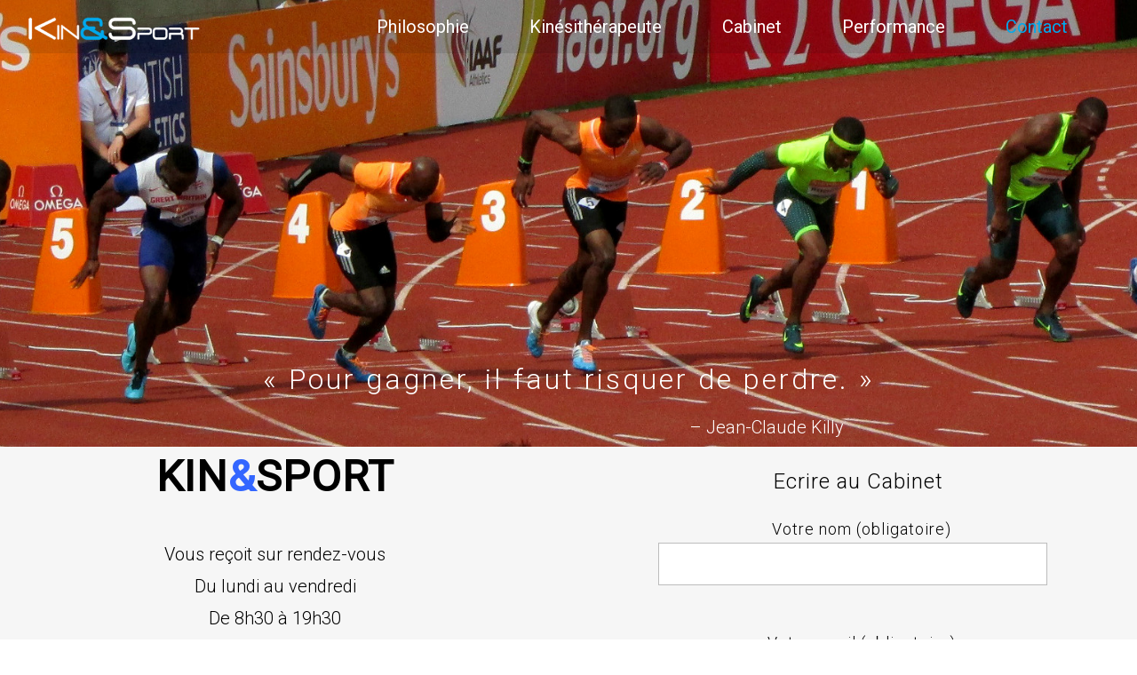

--- FILE ---
content_type: text/html; charset=UTF-8
request_url: http://www.kinesport-dijon.fr/contact/
body_size: 7626
content:

<!doctype html>
<html itemscope="itemscope" itemtype="http://schema.org/WebPage" lang="fr-FR">

<head>
		<meta charset="UTF-8">

	<title>  Contact</title>

	
	<!-- wp_head -->
	<script>(function(html){ html.className = html.className.replace(/\bno-js\b/,'js'); if (html.classList) { html.classList.add( 'js' ); } else { html.className += ' js'; } })(document.documentElement);</script><style type="text/css">.js.csstransitions .module.wow, .js.csstransitions .themify_builder_content .themify_builder_row, .js.csstransitions .module_row, .js.csstransitions .builder-posts-wrap > .post.wow, .js.csstransitions .fly-in > .post, .js.csstransitions .fly-in .row_inner > .tb-column, .js.csstransitions .fade-in > .post, .js.csstransitions .fade-in .row_inner > .tb-column, .js.csstransitions .slide-up > .post, .js.csstransitions .slide-up .row_inner > .tb-column { visibility:hidden; }</style><link rel='dns-prefetch' href='//fonts.googleapis.com' />
<link rel='dns-prefetch' href='//s.w.org' />
<link rel="alternate" type="application/rss+xml" title="Kin&amp;Sport &raquo; Flux" href="http://www.kinesport-dijon.fr/feed/" />
<link rel="alternate" type="application/rss+xml" title="Kin&amp;Sport &raquo; Flux des commentaires" href="http://www.kinesport-dijon.fr/comments/feed/" />
		<script type="text/javascript">
			window._wpemojiSettings = {"baseUrl":"https:\/\/s.w.org\/images\/core\/emoji\/12.0.0-1\/72x72\/","ext":".png","svgUrl":"https:\/\/s.w.org\/images\/core\/emoji\/12.0.0-1\/svg\/","svgExt":".svg","source":{"concatemoji":"http:\/\/www.kinesport-dijon.fr\/wp-includes\/js\/wp-emoji-release.min.js?ver=5.4.18"}};
			/*! This file is auto-generated */
			!function(e,a,t){var n,r,o,i=a.createElement("canvas"),p=i.getContext&&i.getContext("2d");function s(e,t){var a=String.fromCharCode;p.clearRect(0,0,i.width,i.height),p.fillText(a.apply(this,e),0,0);e=i.toDataURL();return p.clearRect(0,0,i.width,i.height),p.fillText(a.apply(this,t),0,0),e===i.toDataURL()}function c(e){var t=a.createElement("script");t.src=e,t.defer=t.type="text/javascript",a.getElementsByTagName("head")[0].appendChild(t)}for(o=Array("flag","emoji"),t.supports={everything:!0,everythingExceptFlag:!0},r=0;r<o.length;r++)t.supports[o[r]]=function(e){if(!p||!p.fillText)return!1;switch(p.textBaseline="top",p.font="600 32px Arial",e){case"flag":return s([127987,65039,8205,9895,65039],[127987,65039,8203,9895,65039])?!1:!s([55356,56826,55356,56819],[55356,56826,8203,55356,56819])&&!s([55356,57332,56128,56423,56128,56418,56128,56421,56128,56430,56128,56423,56128,56447],[55356,57332,8203,56128,56423,8203,56128,56418,8203,56128,56421,8203,56128,56430,8203,56128,56423,8203,56128,56447]);case"emoji":return!s([55357,56424,55356,57342,8205,55358,56605,8205,55357,56424,55356,57340],[55357,56424,55356,57342,8203,55358,56605,8203,55357,56424,55356,57340])}return!1}(o[r]),t.supports.everything=t.supports.everything&&t.supports[o[r]],"flag"!==o[r]&&(t.supports.everythingExceptFlag=t.supports.everythingExceptFlag&&t.supports[o[r]]);t.supports.everythingExceptFlag=t.supports.everythingExceptFlag&&!t.supports.flag,t.DOMReady=!1,t.readyCallback=function(){t.DOMReady=!0},t.supports.everything||(n=function(){t.readyCallback()},a.addEventListener?(a.addEventListener("DOMContentLoaded",n,!1),e.addEventListener("load",n,!1)):(e.attachEvent("onload",n),a.attachEvent("onreadystatechange",function(){"complete"===a.readyState&&t.readyCallback()})),(n=t.source||{}).concatemoji?c(n.concatemoji):n.wpemoji&&n.twemoji&&(c(n.twemoji),c(n.wpemoji)))}(window,document,window._wpemojiSettings);
		</script>
		<style type="text/css">
img.wp-smiley,
img.emoji {
	display: inline !important;
	border: none !important;
	box-shadow: none !important;
	height: 1em !important;
	width: 1em !important;
	margin: 0 .07em !important;
	vertical-align: -0.1em !important;
	background: none !important;
	padding: 0 !important;
}
</style>
	<link rel='stylesheet' id='themify-builder-style-css'  href='http://www.kinesport-dijon.fr/wp-content/themes/themify-ultra/themify/themify-builder/css/themify-builder-style.css?ver=2.3.9' type='text/css' media='all' />
<link rel='stylesheet' id='wp-block-library-css'  href='http://www.kinesport-dijon.fr/wp-includes/css/dist/block-library/style.min.css?ver=5.4.18' type='text/css' media='all' />
<link rel='stylesheet' id='contact-form-7-css'  href='http://www.kinesport-dijon.fr/wp-content/plugins/contact-form-7/includes/css/styles.css?ver=5.1.9' type='text/css' media='all' />
<link rel='stylesheet' id='tt-easy-google-fonts-css'  href='http://fonts.googleapis.com/css?family=Roboto%3A300%2C100&#038;subset=latin%2Call&#038;ver=5.4.18' type='text/css' media='all' />
<link rel='stylesheet' id='themify-framework-css'  href='http://www.kinesport-dijon.fr/wp-content/themes/themify-ultra/themify/css/themify.framework.css?ver=2.3.9' type='text/css' media='all' />
<link rel='stylesheet' id='themify-animate-css'  href='http://www.kinesport-dijon.fr/wp-content/themes/themify-ultra/themify/themify-builder/css/animate.min.css?ver=2.3.9' type='text/css' media='all' />
<link rel='stylesheet' id='google-fonts-css'  href='http://fonts.googleapis.com/css?family=Open+Sans%3A300italic%2C400italic%2C600italic%2C700italic%2C400%2C300%2C600%2C700%7CSorts+Mill+Goudy%3A400%2C400italic%7CRaleway%3A400%2C300%2C500%2C700&#038;ver=5.4.18' type='text/css' media='all' />
<link rel='stylesheet' id='theme-style-css'  href='http://www.kinesport-dijon.fr/wp-content/themes/themify-ultra/style.css?ver=1.1.4' type='text/css' media='all' />
<link rel='stylesheet' id='themify-media-queries-css'  href='http://www.kinesport-dijon.fr/wp-content/themes/themify-ultra/media-queries.css?ver=1.1.4' type='text/css' media='all' />
<link rel='stylesheet' id='magnific-css'  href='http://www.kinesport-dijon.fr/wp-content/themes/themify-ultra/themify/css/lightbox.css?ver=2.3.9' type='text/css' media='all' />
<link rel='stylesheet' id='themify-icon-font-css'  href='http://www.kinesport-dijon.fr/wp-content/themes/themify-ultra/themify/fontawesome/css/font-awesome.min.css?ver=2.3.9' type='text/css' media='all' />
<link rel='stylesheet' id='themify-customize-css'  href='http://www.kinesport-dijon.fr/wp-content/uploads/themify-customizer.css?ver=16.01.10.20.58.44' type='text/css' media='all' />
<link rel='stylesheet' id='customizer-google-fonts63a96c18f45fe2571c8458cc8c1cccf9-css'  href='http://fonts.googleapis.com/css?family=Roboto&#038;subset=latin&#038;ver=5.4.18' type='text/css' media='all' />
<link rel='stylesheet' id='customizer-google-fontsb01c01845b475323a5de645e2e2cc2ec-css'  href='http://fonts.googleapis.com/css?family=Roboto%7CRoboto&#038;subset=latin&#038;ver=5.4.18' type='text/css' media='all' />
<link rel='stylesheet' id='themify-builder-119-generated-css'  href='http://www.kinesport-dijon.fr/wp-content/uploads/themify-css/themify-builder-119-generated.css?ver=17.06.05.21.08.12' type='text/css' media='all' />
<link rel='stylesheet' id='builder-google-fonts-css'  href='http://fonts.googleapis.com/css?family=Roboto%7CRoboto%7CRoboto%7CRoboto&#038;ver=5.4.18' type='text/css' media='all' />
<script type='text/javascript' src='http://www.kinesport-dijon.fr/wp-includes/js/jquery/jquery.js?ver=1.12.4-wp'></script>
<script type='text/javascript' src='http://www.kinesport-dijon.fr/wp-includes/js/jquery/jquery-migrate.min.js?ver=1.4.1'></script>
<link rel='https://api.w.org/' href='http://www.kinesport-dijon.fr/wp-json/' />
<link rel="EditURI" type="application/rsd+xml" title="RSD" href="http://www.kinesport-dijon.fr/xmlrpc.php?rsd" />
<link rel="wlwmanifest" type="application/wlwmanifest+xml" href="http://www.kinesport-dijon.fr/wp-includes/wlwmanifest.xml" /> 
<meta name="generator" content="WordPress 5.4.18" />
<link rel="canonical" href="http://www.kinesport-dijon.fr/contact/" />
<link rel='shortlink' href='http://www.kinesport-dijon.fr/?p=119' />
<link rel="alternate" type="application/json+oembed" href="http://www.kinesport-dijon.fr/wp-json/oembed/1.0/embed?url=http%3A%2F%2Fwww.kinesport-dijon.fr%2Fcontact%2F" />
<link rel="alternate" type="text/xml+oembed" href="http://www.kinesport-dijon.fr/wp-json/oembed/1.0/embed?url=http%3A%2F%2Fwww.kinesport-dijon.fr%2Fcontact%2F&#038;format=xml" />




<link href="http://www.kinesport-dijon.fr/wp-content/uploads/2015/12/Favicon1.png" rel="shortcut icon" /> 



	<!-- media-queries.js -->
	<!--[if lt IE 9]>
		<script src="http://www.kinesport-dijon.fr/wp-content/themes/themify-ultra/js/respond.js"></script>
	<![endif]-->
	
	<!-- html5.js -->
	<!--[if lt IE 9]>
		<script src="http://html5shim.googlecode.com/svn/trunk/html5.js"></script>
	<![endif]-->
	

<meta name="viewport" content="width=device-width, initial-scale=1, maximum-scale=1, minimum-scale=1, user-scalable=no">


	<!--[if lt IE 9]>
	<script src="http://s3.amazonaws.com/nwapi/nwmatcher/nwmatcher-1.2.5-min.js"></script>
	<script type="text/javascript" src="http://cdnjs.cloudflare.com/ajax/libs/selectivizr/1.0.2/selectivizr-min.js"></script> 
	<![endif]-->
	
<script>			function isSupportTransition() {
				var b = document.body || document.documentElement,
					s = b.style,
					p = 'transition';

				if (typeof s[p] == 'string') { return true; }

				// Tests for vendor specific prop
				var v = ['Moz', 'webkit', 'Webkit', 'Khtml', 'O', 'ms'];
				p = p.charAt(0).toUpperCase() + p.substr(1);

				for (var i=0; i<v.length; i++) {
					if (typeof s[v[i] + p] == 'string') { return true; }
				}
				return false;
			}
			if ( isSupportTransition() ) {
				document.documentElement.className += " csstransitions";	
			}
			</script><style type="text/css">.recentcomments a{display:inline !important;padding:0 !important;margin:0 !important;}</style><style id="tt-easy-google-font-styles" type="text/css">p { font-family: 'Roboto'; font-size: 18px; font-style: normal; font-weight: 300; letter-spacing: 1px; }
h1 { font-family: 'Roboto'; font-size: 81px; font-style: normal; font-weight: 300; letter-spacing: 20px; }
h2 { font-family: 'Roboto'; font-style: normal; font-weight: 100; letter-spacing: 1px; text-decoration: none; }
h3 { font-family: 'Roboto'; font-size: 24px; font-style: normal; font-weight: 300; letter-spacing: 1px; }
h4 { }
h5 { color: #ffffff; font-family: 'Roboto'; font-size: 32px; font-style: normal; font-weight: 300; letter-spacing: 3px; }
h6 { font-family: 'Roboto'; font-size: 20px; font-style: normal; font-weight: 300; }
</style>
</head>

<body class="page-template-default page page-id-119 skin-default webkit not-ie full_width sidebar-none no-home no-touch transparent-header header-top-bar fixed-header default tagline-off social-widget-off rss-off search-off header-widgets-off  filter-hover-grayscale filter-all masonry-enabled skin-styles">


<div id="pagewrap" class="hfeed site">

			<div id="headerwrap"   >

			
			<a id="menu-icon" href="#mobile-menu"></a>

			<header id="header" class="pagewidth clearfix">

	            
	            <div class="header-bar">
		            						<div id="site-logo"><a href="http://www.kinesport-dijon.fr" title="Kin&amp;Sport"><img src="http://www.kinesport-dijon.fr/wp-content/uploads/2015/12/logo2.png" alt="Kin&amp;Sport" title="Kin&amp;Sport" /><span style="display: none;">Kin&amp;Sport</span></a></div>					
									</div>
				<!-- /.header-bar -->

									<div id="mobile-menu" class="sidemenu sidemenu-off">

											
						
													<nav id="main-nav-wrap">
								<ul id="main-nav" class="main-nav"><li id="menu-item-125" class="menu-item menu-item-type-post_type menu-item-object-page menu-item-125"><a href="http://www.kinesport-dijon.fr/philosophie/">Philosophie</a></li>
<li id="menu-item-124" class="menu-item menu-item-type-post_type menu-item-object-page menu-item-124"><a href="http://www.kinesport-dijon.fr/kinesitherapeute/">Kinésithérapeute</a></li>
<li id="menu-item-122" class="menu-item menu-item-type-post_type menu-item-object-page menu-item-122"><a href="http://www.kinesport-dijon.fr/cabinet/">Cabinet</a></li>
<li id="menu-item-123" class="menu-item menu-item-type-post_type menu-item-object-page menu-item-123"><a href="http://www.kinesport-dijon.fr/performance/">Performance</a></li>
<li id="menu-item-121" class="menu-item menu-item-type-post_type menu-item-object-page current-menu-item page_item page-item-119 current_page_item menu-item-121"><a href="http://www.kinesport-dijon.fr/contact/" aria-current="page">Contact</a></li>
</ul>								<!-- /#main-nav -->
							</nav>
							<!-- /#main-nav-wrap -->
						
						
						<a id="menu-icon-close" href="#"></a>
					</div>
					<!-- /#mobile-menu -->
				
				
				
			</header>
			<!-- /#header -->

	        
		</div>
		<!-- /#headerwrap -->
	
	<div id="body" class="clearfix">

		

<!-- layout-container -->
<div id="layout" class="pagewidth clearfix">	

		<!-- content -->
	<div id="content" class="clearfix">
    		
		
							<div id="page-119" class="type-page" itemscope itemtype="http://schema.org/Article">
						
			<!-- page-title -->
				
			<!-- /page-title -->

			<div class="page-content entry-content" itemprop="articleBody">
			
				
				<div id="themify_builder_content-119" data-postid="119" class="themify_builder_content themify_builder_content-119 themify_builder themify_builder_front">
	
			<!-- module_row -->
			<div data-gutter="gutter-default" class="themify_builder_row themify_builder_119_row module_row module_row_0 clearfix gutter-default fullcover fullwidth" 				data-equal-column-height="">

				
				
				<div class="row_inner_wrapper">
					<div class="row_inner">

						
						
						
									<div class="col-full first tb-column  tb_119_column module_column_0 module_column" >

									    
									    
									    <div class="tb-column-inner">

										
										
											
<!-- module text -->
<div id="text-119-0-0-1" class="module module-text text-119-0-0-1   ">
	
		
	<h5 id="sites-page-title-header" style="text-align: center;" align="left"><span id="sites-page-title" dir="ltr" tabindex="-1">« Pour gagner, il faut risquer de perdre. »</span></h5>
	</div>
<!-- /module text -->
<div class="themify_builder_sub_row
															clearfix gutter-default  sub_row_0-0-2" >
															
															<div class="col4-1 first sub_column sub_column_0-0-2-0 sub_column_post_119" >
																 
																
																																
																																</div><div class="col4-1 sub_column sub_column_0-0-2-1 sub_column_post_119" >
																 
																
																																
																																</div><div class="col4-1 sub_column sub_column_0-0-2-2 sub_column_post_119" >
																 
																
																																
<!-- module text -->
<div id="text-119-sub_row_0-0-2-2-0" class="module module-text text-119-sub_row_0-0-2-2-0   ">
	
		
	<h6 id="sites-page-title-header" style="text-align: right;" align="left"><span id="sites-page-title" dir="ltr" style="color: #ffffff;" tabindex="-1">&#8211; Jean-Claude Killy</span></h6>
	</div>
<!-- /module text -->

																																</div><div class="col4-1 last sub_column sub_column_0-0-2-3 sub_column_post_119" >
																 
																
																																
																																</div></div>
										</div>
										<!-- /.tb-column-inner -->
																			</div>
									<!-- /.tb-column -->
							
						
						
						
					</div>
					<!-- /row_inner -->
				</div>
			<!-- /row_inner_wrapper -->
			</div>
			<!-- /module_row -->
			

			<!-- module_row -->
			<div data-gutter="gutter-default" class="themify_builder_row themify_builder_119_row module_row module_row_1 clearfix gutter-default builder-parallax-scrolling fullwidth" 				data-equal-column-height="">

				
				
				<div class="row_inner_wrapper">
					<div class="row_inner">

						
						
						
									<div class="col4-2 first tb-column  tb_119_column module_column_0 module_column" >

									    
									    
									    <div class="tb-column-inner">

										
										
											
<!-- module text -->
<div id="text-119-1-0-1" class="module module-text text-119-1-0-1  fullcover ">
	
		
	<h2 style="text-align: center;"><strong>KIN<span style="color: #3366ff;">&amp;</span>SPORT</strong></h2><h6 style="text-align: center;">Vous reçoit sur rendez-vous</h6><h6 style="text-align: center;">Du lundi au vendredi</h6><h6 style="text-align: center;">De 8h30 à 19h30</h6>
	</div>
<!-- /module text -->

<!-- module feature -->
<div id="feature-119-1-0-2" class="module module-feature feature-119-1-0-2 with-chart layout-icon-top size-small  ">

	
	
	<figure class="module-feature-image">

		
		<div class="module-feature-chart" data-percent="100" data-color="rgba(10,10,10, 1)" data-trackcolor="rgba(0,0,0,.1)" data-linecap="butt" data-scalelength="0" data-rotate="0" data-size="100" data-linewidth="2" data-animate="2000">

							<div class="module-feature-background" style="background: rgba(10,10,10, 1)"></div>				<i class="module-feature-icon fa fa-home" style="color: rgba(255,255,255, 1)"></i>			
		</div><!-- .chart -->

		
	</figure>

	<div class="module-feature-content">
		
		<h6>2 rue du Dauphiné</h6><h6>21121 Fontaine lès Dijon</h6>	</div>

	</div>
<!-- /module feature -->

<!-- module feature -->
<div id="feature-119-1-0-3" class="module module-feature feature-119-1-0-3 with-chart layout-icon-top size-small  ">

	
	
	<figure class="module-feature-image">

		
		<div class="module-feature-chart" data-percent="100" data-color="rgba(10,10,10, 1)" data-trackcolor="rgba(0,0,0,.1)" data-linecap="butt" data-scalelength="0" data-rotate="0" data-size="100" data-linewidth="2" data-animate="2000">

							<div class="module-feature-background" style="background: rgba(10,10,10, 1)"></div>				<i class="module-feature-icon fa fa-phone" style="color: rgba(255,255,255, 1)"></i>			
		</div><!-- .chart -->

		
	</figure>

	<div class="module-feature-content">
		
		<h6><strong>03 80 55 34 67</strong></h6>	</div>

	</div>
<!-- /module feature -->

										</div>
										<!-- /.tb-column-inner -->
																			</div>
									<!-- /.tb-column -->
							
									<div class="col4-2 last tb-column  tb_119_column module_column_1 module_column" >

									    
									    
									    <div class="tb-column-inner">

										
										
											
<!-- module text -->
<div id="text-119-1-1-1" class="module module-text text-119-1-1-1   ">
	
		
	<h3 style="text-align: center;">Ecrire au Cabinet </h3><div role="form" class="wpcf7" id="wpcf7-f136-p119-o1" lang="fr-FR" dir="ltr">
<div class="screen-reader-response" aria-live="polite"></div>
<form action="/contact/#wpcf7-f136-p119-o1" method="post" class="wpcf7-form" novalidate="novalidate">
<div style="display: none;">
<input type="hidden" name="_wpcf7" value="136" />
<input type="hidden" name="_wpcf7_version" value="5.1.9" />
<input type="hidden" name="_wpcf7_locale" value="fr_FR" />
<input type="hidden" name="_wpcf7_unit_tag" value="wpcf7-f136-p119-o1" />
<input type="hidden" name="_wpcf7_container_post" value="119" />
</div>
<p>Votre nom (obligatoire)<br />
    <span class="wpcf7-form-control-wrap your-name"><input type="text" name="your-name" value="" size="40" class="wpcf7-form-control wpcf7-text wpcf7-validates-as-required" aria-required="true" aria-invalid="false" /></span> </p>
<p>Votre email (obligatoire)<br />
    <span class="wpcf7-form-control-wrap your-email"><input type="email" name="your-email" value="" size="40" class="wpcf7-form-control wpcf7-text wpcf7-email wpcf7-validates-as-required wpcf7-validates-as-email" aria-required="true" aria-invalid="false" /></span> </p>
<p>Sujet<br />
    <span class="wpcf7-form-control-wrap your-subject"><input type="text" name="your-subject" value="" size="40" class="wpcf7-form-control wpcf7-text" aria-invalid="false" /></span> </p>
<p>Votre message<br />
    <span class="wpcf7-form-control-wrap your-message"><textarea name="your-message" cols="40" rows="10" class="wpcf7-form-control wpcf7-textarea" aria-invalid="false"></textarea></span> </p>
<p><input type="submit" value="Envoyer" class="wpcf7-form-control wpcf7-submit" /></p>
<div class="wpcf7-response-output wpcf7-display-none" aria-hidden="true"></div></form></div>
	</div>
<!-- /module text -->

										</div>
										<!-- /.tb-column-inner -->
																			</div>
									<!-- /.tb-column -->
							
						
						
						
					</div>
					<!-- /row_inner -->
				</div>
			<!-- /row_inner_wrapper -->
			</div>
			<!-- /module_row -->
			

			<!-- module_row -->
			<div data-gutter="gutter-default" class="themify_builder_row themify_builder_119_row module_row module_row_2 clearfix gutter-default fullwidth" 				data-equal-column-height="">

				
				
				<div class="row_inner_wrapper">
					<div class="row_inner">

						
						
						
									<div class="col-full first tb-column  tb_119_column module_column_0 module_column" >

									    
									    
									    <div class="tb-column-inner">

										
										
											<div class="themify_builder_sub_row
															clearfix gutter-default  sub_row_2-0-1" >
															
															<div class="col4-2 first sub_column sub_column_2-0-1-0 sub_column_post_119" >
																 
																
																																
<!-- module text -->
<div id="text-119-sub_row_2-0-1-0-0" class="module module-text text-119-sub_row_2-0-1-0-0   ">
	
		
	<h4 style="text-align: center;">Venir en BUS</h4><p style="text-align: center;"><strong><span style="color: #0082ff;">COROL</span></strong> arrêt St Martin</p><p style="text-align: center;"><strong><span style="color: #0082ff;">L4</span></strong> arrêt Teraillon</p><p style="text-align: center;"><strong><span style="color: #0082ff;">B10</span></strong> arrêt Allobroges</p><h4 style="text-align: center;"> </h4>
	</div>
<!-- /module text -->

																																</div><div class="col4-2 last sub_column sub_column_2-0-1-1 sub_column_post_119" >
																 
																
																																
<!-- module text -->
<div id="text-119-sub_row_2-0-1-1-0" class="module module-text text-119-sub_row_2-0-1-1-0   ">
	
		
	<h4 style="text-align: center;">Venir en voiture</h4><p style="text-align: center;">Voir le plan ci-dessous. Un parking gratuit est à votre disposition derrière l&rsquo;immeuble.</p>
	</div>
<!-- /module text -->

																																</div></div>
<!-- module map -->
<div id="map-119-2-0-2" class="module module-map map-119-2-0-2  ">

	
								<script type="text/javascript"> 
				function themify_builder_create_map() {
					ThemifyBuilderModuleJs.initialize("Kin&amp;Sport - Pierre Montes - 2 rue du Dauphiné 21121 Fontaine les Dijon", 5253, 16, "ROADMAP", true, true);
				}
				jQuery(document).ready(function() {
					if( typeof google === 'undefined' ) {
						var script = document.createElement("script");
						script.type = "text/javascript";
						script.src = "http://maps.google.com/maps/api/js?sensor=false&callback=themify_builder_create_map";
						document.body.appendChild(script);
					} else {
						ThemifyBuilderModuleJs.initialize("Kin&amp;Sport - Pierre Montes - 2 rue du Dauphiné 21121 Fontaine les Dijon", 5253, 16, "ROADMAP", true, true);
					}
				});
			</script>
			<div id="themify_map_canvas_5253" style="width:2000px;height:300px;" class="map-container" data-info-window="&lt;b&gt;Address&lt;/b&gt;&lt;br/&gt;&lt;p&gt;Kin&amp;Sport - Pierre Montes - 2 rue du Dauphiné 21121 Fontaine les Dijon&lt;/p&gt;" data-reverse-geocoding="">&nbsp;</div>
		
	
</div>
<!-- /module map -->

										</div>
										<!-- /.tb-column-inner -->
																			</div>
									<!-- /.tb-column -->
							
						
						
						
					</div>
					<!-- /row_inner -->
				</div>
			<!-- /row_inner_wrapper -->
			</div>
			<!-- /module_row -->
			
</div>
<!-- /themify_builder_content -->			
								
								
				<!-- comments -->
								<!-- /comments -->
				
			</div>
			<!-- /.post-content -->
		
			</div><!-- /.type-page -->
				
				        
			</div>
	<!-- /content -->
    
	
</div>
<!-- /layout-container -->
	

							</div>
			<!-- /body -->

							<div id="footerwrap"   >

					
					<footer id="footer" class="pagewidth clearfix">

						
													<div class="back-top clearfix">
								<div class="arrow-up">
										<a href="#header"></a>
								</div>
							</div>
						
						<div class="main-col first clearfix">
							<div class="footer-left-col first">
															
																	<div class="social-widget">
										<div id="themify-social-links-3" class="widget themify-social-links"><ul class="social-links horizontal">
							<li class="social-link-item facebook font-icon icon-large">
								<a href="https://www.facebook.com/SportKine/" title="Facebook" ><i class="fa fa-facebook" style="color: #ffffff;background-color: #3b5998;"></i>  </a>
							</li>
							<!-- /themify-link-item --></ul></div>									</div>
									<!-- /.social-widget -->
															</div>
							
							<div class="footer-right-col">

																	<div class="footer-nav-wrap">
																			</div>
									<!-- /.footer-nav-wrap -->
								
								<div class="footer-text clearfix">
																			<div class="one">Copyright Kin&Sport 2016</div>										<div class="two"> </div>																	</div>
								<!-- /.footer-text -->
							</div>
						</div>

													<div class="section-col clearfix">
																<!-- /footer-widgets -->
							</div>
						
						
					</footer>
					<!-- /#footer -->

					
				</div>
				<!-- /#footerwrap -->
			
		</div>
		<!-- /#pagewrap -->

		
				<!-- wp_footer -->
		

<link rel='stylesheet' id='themify-font-icons-css-css'  href='http://www.kinesport-dijon.fr/wp-content/themes/themify-ultra/themify/fontawesome/css/font-awesome.min.css?ver=2.3.9' type='text/css' media='all' />
<script type='text/javascript'>
/* <![CDATA[ */
var wpcf7 = {"apiSettings":{"root":"http:\/\/www.kinesport-dijon.fr\/wp-json\/contact-form-7\/v1","namespace":"contact-form-7\/v1"}};
/* ]]> */
</script>
<script type='text/javascript' src='http://www.kinesport-dijon.fr/wp-content/plugins/contact-form-7/includes/js/scripts.js?ver=5.1.9'></script>
<script type='text/javascript' src='http://www.kinesport-dijon.fr/wp-content/themes/themify-ultra/themify/js/waypoints.min.js?ver=5.4.18'></script>
<script type='text/javascript' src='http://www.kinesport-dijon.fr/wp-content/themes/themify-ultra/themify/themify-builder/js/themify.builder.module.plugins.js?ver=2.3.9'></script>
<script type='text/javascript'>
/* <![CDATA[ */
var tbLocalScript = {"isTouch":"","isAnimationActive":"1","isParallaxActive":"1","animationInviewSelectors":[".module.wow",".themify_builder_content .themify_builder_row",".module_row",".builder-posts-wrap > .post.wow",".fly-in > .post",".fly-in .row_inner > .tb-column",".fade-in > .post",".fade-in .row_inner > .tb-column",".slide-up > .post",".slide-up .row_inner > .tb-column"],"createAnimationSelectors":[],"backgroundSlider":{"autoplay":5000,"speed":2000},"animationOffset":"100","videoPoster":"http:\/\/www.kinesport-dijon.fr\/wp-content\/themes\/themify-ultra\/themify\/themify-builder\/img\/blank.png","backgroundVideoLoop":"yes"};
/* ]]> */
</script>
<script type='text/javascript' src='http://www.kinesport-dijon.fr/wp-content/themes/themify-ultra/themify/themify-builder/js/themify.builder.script.js?ver=2.3.9'></script>
<script type='text/javascript' src='http://www.kinesport-dijon.fr/wp-content/themes/themify-ultra/js/jquery.nicescroll.js?ver=1.1.4'></script>
<script type='text/javascript' src='http://www.kinesport-dijon.fr/wp-content/themes/themify-ultra/themify/js/themify.sidemenu.min.js?ver=1.1.4'></script>
<script type='text/javascript' src='http://www.kinesport-dijon.fr/wp-content/themes/themify-ultra/js/jquery.isotope.min.js?ver=1.1.4'></script>
<script type='text/javascript'>
/* <![CDATA[ */
var themifyScript = {"lightbox":{"lightboxSelector":".lightbox","lightboxOn":true,"lightboxContentImages":false,"lightboxContentImagesSelector":".post-content a[href$=jpg],.page-content a[href$=jpg],.post-content a[href$=gif],.page-content a[href$=gif],.post-content a[href$=png],.page-content a[href$=png],.post-content a[href$=JPG],.page-content a[href$=JPG],.post-content a[href$=GIF],.page-content a[href$=GIF],.post-content a[href$=PNG],.page-content a[href$=PNG],.post-content a[href$=jpeg],.page-content a[href$=jpeg],.post-content a[href$=JPEG],.page-content a[href$=JPEG]","theme":"pp_default","social_tools":false,"allow_resize":true,"show_title":false,"overlay_gallery":false,"screenWidthNoLightbox":600,"deeplinking":false,"contentImagesAreas":".post, .type-page, .type-highlight, .type-slider","gallerySelector":".gallery-icon > a[href$=jpg],.gallery-icon > a[href$=gif],.gallery-icon > a[href$=png],.gallery-icon > a[href$=JPG],.gallery-icon > a[href$=GIF],.gallery-icon > a[href$=PNG],.gallery-icon > a[href$=jpeg],.gallery-icon > a[href$=JPEG]","lightboxGalleryOn":true},"lightboxContext":"#pagewrap","isTouch":"false","fixedHeader":"fixed-header","ajax_nonce":"eee85e2e5b","ajax_url":"http:\/\/www.kinesport-dijon.fr\/wp-admin\/admin-ajax.php","smallScreen":"760","resizeRefresh":"250","parallaxHeader":"1","colorAnimation":"","colorAnimationSpeed":"8000","loadingImg":"http:\/\/www.kinesport-dijon.fr\/wp-content\/themes\/themify-ultra\/images\/loading.gif","maxPages":"0","autoInfinite":"auto","scrollToNewOnLoad":"scroll","resetFilterOnLoad":"reset","colorAnimationSet":"#c4acc3,#f09e9e,#d7a8f7,#86d4e0,#7df0c2,#c2eb84,#f7bd66"};
/* ]]> */
</script>
<script type='text/javascript' src='http://www.kinesport-dijon.fr/wp-content/themes/themify-ultra/js/themify.script.min.js?ver=1.1.4'></script>
<script type='text/javascript' src='http://www.kinesport-dijon.fr/wp-content/themes/themify-ultra/themify/js/themify.gallery.js?ver=5.4.18'></script>
<script type='text/javascript' src='http://www.kinesport-dijon.fr/wp-content/themes/themify-ultra/themify/js/lightbox.js?ver=2.3.9'></script>
<script type='text/javascript' src='http://www.kinesport-dijon.fr/wp-includes/js/jquery/ui/core.min.js?ver=1.11.4'></script>
<script type='text/javascript' src='http://www.kinesport-dijon.fr/wp-includes/js/jquery/ui/effect.min.js?ver=1.11.4'></script>
<script type='text/javascript' src='http://www.kinesport-dijon.fr/wp-content/themes/themify-ultra/themify/js/animated-bg.js?ver=2.3.9'></script>
<script type='text/javascript' src='http://www.kinesport-dijon.fr/wp-includes/js/comment-reply.min.js?ver=5.4.18'></script>
<script type='text/javascript' src='http://www.kinesport-dijon.fr/wp-includes/js/wp-embed.min.js?ver=5.4.18'></script>
<script type='text/javascript' src='http://www.kinesport-dijon.fr/wp-content/themes/themify-ultra/themify/themify-builder/js/jquery.easy-pie-chart.js?ver=2.3.9'></script>
<script type='text/javascript' src='http://maps.google.com/maps/api/js?sensor=false&#038;ver=5.4.18'></script>
			<script type="text/javascript">
				if ( 'object' === typeof tbLocalScript ) {
					tbLocalScript.transitionSelectors = ".js.csstransitions .module.wow, .js.csstransitions .themify_builder_content .themify_builder_row, .js.csstransitions .module_row, .js.csstransitions .builder-posts-wrap > .post.wow, .js.csstransitions .fly-in > .post, .js.csstransitions .fly-in .row_inner > .tb-column, .js.csstransitions .fade-in > .post, .js.csstransitions .fade-in .row_inner > .tb-column, .js.csstransitions .slide-up > .post, .js.csstransitions .slide-up .row_inner > .tb-column";
				}
			</script>
			
<script>
	jQuery(window).load(function(){ jQuery(window).resize(); jQuery( 'body' ).addClass( 'page-loaded' ); });
</script>
	</body>
</html>

--- FILE ---
content_type: text/css
request_url: http://www.kinesport-dijon.fr/wp-content/themes/themify-ultra/media-queries.css?ver=1.1.4
body_size: 4841
content:
@media screen and (max-width: 1200px) {

	body {
		font-size: 1em;
	}

	/************************************************************************************
	STRUCTURE
	*************************************************************************************/
	#pagewrap {
		max-width: 100%;
	}

	.pagewidth,
	.full_width .themify_builder_row .row_inner {
		max-width: 96%;
	}

	body {
		font-size: 1em;
	}

}

/************************************************************************************
MOBILE NAVIGATION
*************************************************************************************/
/* change max-width to trigger mobile menu (#headerwrap added to override Themify Customize output css) */
@media screen and (max-width: 1000px) {

	/************************************************************************************
	HEADER
	*************************************************************************************/
	#headerwrap #header {
		height: auto;
		padding: 10px 0 5px;
		text-align: inherit;
	}

	/* reset absolute elements to static */
	#headerwrap #site-logo,
	#headerwrap #site-description {
		position: static;
		float: none;
		clear: both;
		margin: 0;
		padding: 0;
	}

	/* site logo */
	#headerwrap #site-logo {
		font-size: 30px;
		margin: 5px 0 5px;
		padding: 0;
	}

	/* site description */
	#headerwrap #site-description {
		margin: 0 0 .5em;
	}

	/* header widget */
	#headerwrap .header-widget {
		position: static;
		float: none;
		clear: both;
		margin: 0;
		text-align: inherit;
	}
	#headerwrap .header-widget .widget {
		margin: 0 0 10px;
		padding-top: 1.1em;
	}

	/* menu icon */
	#headerwrap #menu-icon {
		position: absolute;
		display: block;
		top: 15px;
		right: 15px;
		text-decoration: none;
		color: inherit;
		font-size: 1.2em;
		z-index: 1999;
	}
	#headerwrap.fixed-header #menu-icon {
		top: 10px;
	}

	/************************************************************************************
	MENU PANEL
	*************************************************************************************/
	/* Mobile Menu Styles */
	.sidemenu {
		transition: all .2s ease-in-out;
		height: 100%;
		width: 300px;
		padding: 50px 25px 20px;
		background-color: #f4f4f4;
		color: #000;
		display: block;
		overflow-y: scroll;
		-webkit-overflow-scrolling: touch;
		position: fixed;
		top: 0;
		z-index: 11111;
	}
	.admin-bar .sidemenu {
		top: 32px;
	}
	#mobile-menu {
		right: -300px;
	}
	#mobile-menu.sidemenu-on {
		right: 0;
	}
	.sidemenu-active {
		position: relative;
	}
	.sidemenu-active, .sidemenu-active #headerwrap {
		left: 0;
		transition: left .2s ease-in-out;
	}
	.sidemenu-right, .sidemenu-right #headerwrap.fixed-header {
		left: -300px;
	}
	.sidemenu-left, .sidemenu-left #headerwrap.fixed-header {
		left: 300px;
	}
	.sidemenu-left #mobile-menu.sidemenu-on {
		left: 0;
	}

	/* mobile menu panel link */
	#headerwrap #mobile-menu-panel a {
		color: #fff;
		text-decoration: none;
	}

	/* slide menu close */
	#headerwrap #menu-icon-close {
		position: absolute;
		display: block;
		text-decoration: none;
		top: 10px;
		right: 10px;
		font-size: 20px;
		color: inherit;
	}
	#headerwrap #menu-icon-close:after {
		content: "\f00d";
		font-family: 'FontAwesome';
	}

	/* main nav */
	#headerwrap #main-nav {
		position: static;
		width: auto;
		height: auto;
		padding: 0;
		margin: 15px 0;
		background: none;
		border: none;
		text-align: left;
		float: none;
		clear: both;
	}
	#headerwrap #main-nav li {
		float: none;
		display: block;
		border: none;
		background: none;
		padding: 0;
		margin: 0;
		clear: both;
	}

	/* sub level */
	#headerwrap #main-nav ul {
		position: static;
		width: auto;
		height: auto;
		display: block;
		border: none;
		margin: 0;
		padding: 0 0 0 1em;
		background: none;
		clear: both;
	}
	#headerwrap #main-nav ul li {
		border: none;
		background: none;
		padding: 0;
		margin: 0;
	}

	/* menu link */
	#headerwrap #main-nav a,
	#headerwrap #main-nav ul a {
		width: auto;
		display: block;
		border: none;
		padding: .6em 0;
		margin: 0;
		color: inherit;
		font-size: 100%;
		line-height: 1.5em;
		background: none;
		text-decoration: none;
	}
	#headerwrap #main-nav > li:last-child a {
		border: none;
	}

	/* sub level menu link */
	#headerwrap #main-nav ul a {
		font-weight: normal;
		font-size: .95em;
	}

	/* menu hover */
	#headerwrap #main-nav a:hover,
	#headerwrap #main-nav ul a:hover {
		color: #ed1e24;
	}

	/* sub-menu icon */
	#headerwrap #main-nav .menu-item-has-children > a:after,
	#headerwrap #main-nav ul .menu-item-has-children > a:after {
		display: none;
	}

	/* current link */
	#headerwrap #main-nav .current_page_item > a,
	#headerwrap #main-nav .current-menu-item > a {
		color: #ed1e24;
	}

	/* SEARCH FORM */
	#headerwrap #searchform-wrap {
		display: block;
	}
	.header-horizontal #headerwrap #searchform,
	.header-top-bar #headerwrap #searchform,
	.boxed-compact #headerwrap #searchform,
	#headerwrap #searchform {
		position: relative;
		left: auto;
		right: auto;
		top: auto;
		bottom: auto;
		float: none;
		clear: both;
		margin: 0 0 1em;
		padding: 0;
		width: auto;
	}
	.header-horizontal #headerwrap #searchform #s,
	.header-top-bar #headerwrap #searchform #s,
	.boxed-compact #headerwrap #searchform #s,
	#headerwrap #searchform #s {
		width: 100%;
		float: none;
		-webkit-transition: none;
		-moz-transition: none;
		transition: none;
		margin: auto;
		color: inherit;
		padding: 5px 15px 5px 35px;
		background-color: #fff;

		position: static;
		height: auto;
	}
	#headerwrap #searchform #s:focus,
	#headerwrap #searchform #s:hover,
	#headerwrap #searchform .icon-search:hover + #s {
		width: 100%;
		background-color: #fff;
	}

	.header-horizontal #headerwrap #searchform .icon-search:before,
	.header-top-bar #headerwrap #searchform .icon-search:before,
	.boxed-compact #headerwrap #searchform .icon-search:before,
	#headerwrap #searchform .icon-search:before {
		left: 7px;
		top: 3px;
		position: absolute;
		background: transparent;
		color: #000;

		width: 16px;
		height: 16px;
		font-size: 18px;
		padding: 3px;
		margin: 0;
	}

	/* SOCIAL LINKS */
	#headerwrap .social-widget {
		margin: 0 0 2em;
		position: static;
		float: none;
	}

	/* widget twitter */
	.widget .twitter-list .twitter-timestamp {
		opacity: 1;
	}

	#headerwrap .header-widget .col3-1 {
		margin-left: 0;
		width: 100%;
		max-width: 100%;
	}

	#headerwrap .sidemenu .header-widget {
		height: auto;
		margin-bottom: 1em;
	}

	/* fixed header */
	#headerwrap.fixed-header .header-bar,
	#headerwrap.fixed-header .social-widget,
	#headerwrap.fixed-header #searchform-wrap,
	#headerwrap.fixed-header .header-widget {
		display: block;
	}
	.transparent-header #headerwrap #searchform .icon-search::before {
		color: #000;
	}

	/*
	HEADER LEFTPANE
	================================================ */

	.header-leftpane.mobile-menu-visible,
	.header-minbar.mobile-menu-visible {
		overflow-x: hidden;
	}

	/* header leftpane #body */
	.header-leftpane #footerwrap,
	.header-leftpane.full_width #footerwrap,
	.header-leftpane #body,
	.header-leftpane.full_width #body {
		padding-left: 0;
		padding-right: 0;
	}
	.header-leftpane.full_width.mobile-menu-visible {
		left: 280px;
	}
	.header-leftpane #sidebar {
		margin: auto;
	}

	/* header leftpane sidemenu */
	.header-leftpane #mobile-menu.sidemenu {
		position: static;
		width: auto;
		background: none;
		height: auto;
		overflow: inherit;
		padding: 0;
	}

	/* header leftpane headerwrap */
	.header-leftpane.sidemenu-left #headerwrap {
		left: 0;
	}
	.header-leftpane #headerwrap {
		overflow: inherit;
		left: -280px;
	}

	/* header leftpane header */
	.header-leftpane #headerwrap #header {
		width: auto;
		height: 100%;
		padding: 35px 25px 50px;
	}

	/* header leftpane menu icon */
	.header-leftpane #headerwrap #menu-icon {
		position: fixed;
		left: 0;
		background-color: #EC1E24;
		color: #fff;
		font-size: 1.2em;
		width: 32px;
		height: 45px;
		line-height: 45px;
		text-align: center;
		z-index: 10000;
		-webkit-transition: left .2s ease-in-out;
		-moz-transition: left .2s ease-in-out;
		transition: left .2s ease-in-out;
	}
	.header-leftpane.mobile-menu-visible #headerwrap #menu-icon {
		left: 280px;
	}
	.header-leftpane #headerwrap #menu-icon-close {
		display: none;
	}
	.header-leftpane #headerwrap #menu-icon:before {
		content: "\f101";
		font-family: FontAwesome;
		font-size: 100%;
	}
	.header-leftpane.mobile-menu-visible #headerwrap #menu-icon:before {
		content: "\f100";
	}

	/* header leftpane site logo */
	.header-leftpane #headerwrap #site-logo {
		font-size: 2.2em;
		padding-top: 0;
		letter-spacing: .03em;
		margin: 0 0 .5em;
	}
	.header-leftpane #headerwrap .social-widget {
		margin: 1em 0 2em;
	}

	/*
	HEADER MINBAR
	================================================ */
	/* header minbar mobile menu */
	.header-minbar #mobile-menu {
		left: -300px;
	}

	/* header minbar pagewrap */
	.header-minbar.minbar-open #body,
	.header-minbar.minbar-open #footerwrap {
		padding-left: 38px;
	}

	/* header minbar headerwrap */
	.header-minbar #headerwrap {
		z-index: 4;
		left: -249px;
	}
	.header-minbar.minbar-open #headerwrap {
		left: 0;
		padding: 0 4em 1.7em 1.3em;
	}
	.header-minbar #headerwrap #header {
		height: 100%;
		padding: 0;
		width: 228px;
	}

	/* header minbar headerwrap */
	.header-minbar #headerwrap #site-logo {
		margin: 0;
	}

	/* header minbar searchform */
	.header-minbar #searchform-wrap {
		margin: 1.6em 0;
	}

	/* header minbar social widget */
	.header-minbar #headerwrap .social-widget {
		margin: 1.7em 0 1em;
	}

	/* header minbar main nav */
	.header-minbar #headerwrap #main-nav a {
		padding: .4em 0;
	}
	.header-minbar #headerwrap #menu-icon-close {
		display: none;
	}

	/*
	HEADER HORIZONTAL
	================================================ */
	/* pull down */
	.pull-down {
		display: none;
	}

	/* header horizontal social widget */
	.header-horizontal #header .social-widget {
		margin: 0 0 1em;
	}
	.header-horizontal .social-links .icon-medium i {
		margin: auto;
	}

	/* header horizontal header widget */
	.header-horizontal #headerwrap .header-widget {
		display: block;
		text-align: inherit;
		max-height: none !important;
	}

	/*
	HEADER FULL HEIGHT
	================================================ */
	.header-full-height #headerwrap {
		height: auto;
		display: block;
	}
	.header-full-height #header {
		vertical-align: middle;
		display: block;
	}

	/*
	BOXED LAYOUT
	================================================ */
	.boxed-layout #pagewrap {
		max-width: 95%;
	}

	/*
	BOXED CONTENT
	================================================ */
	.boxed-content #pagewrap {
		max-width: 95%;
	}
	.boxed-content #headerwrap #header {
		padding: 0 10px 20px;
		max-width: 100%;
	}

	/*
	HEADER TOPBAR
	================================================ */
	/* header topbar site description */
	.header-top-bar #headerwrap #site-description {
		margin: 2px 0 0;
	}
	/* header topbar social widget */
	.header-top-bar #header .social-widget {
		margin: 0 0 1em;
	}
	.header-top-bar .social-links .icon-medium i {
		margin: auto;
	}

	/* header topbar header widget */
	.header-top-bar #headerwrap .header-widget {
		display: block;
		text-align: inherit;
		max-height: none !important;
	}

	/*
	BOXED COMPACT
	================================================ */
	/* boxed compact site description */
	.boxed-compact #headerwrap #site-description {
		margin: 2px 0 0;
	}
	/* boxed compact social widget */
	.boxed-compact #header .social-widget {
		margin: 0 0 1em;
	}
	.boxed-compact .social-links .icon-medium i {
		margin: auto;
	}

	/* boxed compact header widget */
	.boxed-compact #headerwrap .header-widget {
		display: block;
		text-align: inherit;
		max-height: none !important;
	}

	/* THEME COLOR RED
	================================================ */
	.theme-color-red .sidemenu {
		background-color: #ed1e24;
		color: #fff;
	}
	.theme-color-red #headerwrap #main-nav a {
		color: #ffc4c6;
	}
	.theme-color-red #headerwrap #main-nav .current_page_item > a,
	.theme-color-red #headerwrap #main-nav .current-menu-item > a,
	.theme-color-red #headerwrap #main-nav a:hover,
	.theme-color-red #headerwrap #main-nav ul a:hover {
		color: #fff;
	}

	/* THEME COLOR YELLOW
	================================================ */
	.theme-color-yellow .sidemenu {
		background-color: #ffea00;
	}
	.theme-color-yellow #headerwrap #main-nav a {
		color: #7f6600;
	}
	.theme-color-yellow #headerwrap #main-nav .current_page_item > a,
	.theme-color-yellow #headerwrap #main-nav .current-menu-item > a,
	.theme-color-yellow #headerwrap #main-nav a:hover,
	.theme-color-yellow #headerwrap #main-nav ul a:hover {
		color: #000;
	}

	/* THEME COLOR MAGENTA
	================================================ */
	.theme-color-magenta .sidemenu {
		background-color: #ff0074;
		color: #fff;
	}
	.theme-color-magenta #headerwrap #main-nav a {
		color: #ffc4c6;
	}
	.theme-color-magenta #headerwrap #main-nav .current_page_item > a,
	.theme-color-magenta #headerwrap #main-nav .current-menu-item > a,
	.theme-color-magenta #headerwrap #main-nav a:hover,
	.theme-color-magenta #headerwrap #main-nav ul a:hover {
		color: #fff;
	}

	/* THEME COLOR LIME
	================================================ */
	.theme-color-lime .sidemenu {
		background-color: #8fca3f;
	}
	.theme-color-lime #headerwrap #main-nav a {
		color: #7f6600;
	}
	.theme-color-lime #headerwrap #main-nav .current_page_item > a,
	.theme-color-lime #headerwrap #main-nav .current-menu-item > a,
	.theme-color-lime #headerwrap #main-nav a:hover,
	.theme-color-lime #headerwrap #main-nav ul a:hover {
		color: #000;
	}

	/* THEME COLOR BLUE
	================================================ */
	.theme-color-blue .sidemenu {
		background-color: #3dc7fe;
	}
	.theme-color-blue #headerwrap #main-nav a {
		color: #104e66;
	}
	.theme-color-blue #headerwrap #main-nav .current_page_item > a,
	.theme-color-blue #headerwrap #main-nav .current-menu-item > a,
	.theme-color-blue #headerwrap #main-nav a:hover,
	.theme-color-blue #headerwrap #main-nav ul a:hover {
		color: #124e66;
	}

	/* THEME COLOR VIOLET
	================================================ */
	.theme-color-violet .sidemenu {
		background-color: #991896;
		color: #fff;
	}
	.theme-color-violet #headerwrap #main-nav a {
		color: #d6a3d5;
	}
	.theme-color-violet #headerwrap #main-nav .current_page_item > a,
	.theme-color-violet #headerwrap #main-nav .current-menu-item > a,
	.theme-color-violet #headerwrap #main-nav a:hover,
	.theme-color-violet #headerwrap #main-nav ul a:hover {
		color: #fff;
	}

	/* THEME COLOR PURPLE
	================================================ */
	.theme-color-purple .sidemenu {
		background-color: #662d91;
		color: #fff;
	}
	.theme-color-purple #headerwrap #main-nav a {
		color: #c2abd3;
	}
	.theme-color-purple #headerwrap #main-nav .current_page_item > a,
	.theme-color-purple #headerwrap #main-nav .current-menu-item > a,
	.theme-color-purple #headerwrap #main-nav a:hover,
	.theme-color-purple #headerwrap #main-nav ul a:hover {
		color: #fff;
	}

	/* THEME COLOR BROWN
	================================================ */
	.theme-color-brown .sidemenu {
		background-color: #703f30;
		color: #fff;
	}
	.theme-color-brown #headerwrap #main-nav a {
		color: #c6b2ac;
	}
	.theme-color-brown #headerwrap #main-nav .current_page_item > a,
	.theme-color-brown #headerwrap #main-nav .current-menu-item > a,
	.theme-color-brown #headerwrap #main-nav a:hover,
	.theme-color-brown #headerwrap #main-nav ul a:hover {
		color: #fff;
	}

	/* THEME COLOR PINK
	================================================ */
	.theme-color-pink .sidemenu {
		background-color: #ff9bc7;
	}
	.theme-color-pink #headerwrap #main-nav a {
		color: #663e50;
	}
	.theme-color-pink #headerwrap #main-nav .current_page_item > a,
	.theme-color-pink #headerwrap #main-nav .current-menu-item > a,
	.theme-color-pink #headerwrap #main-nav a:hover,
	.theme-color-pink #headerwrap #main-nav ul a:hover {
		color: #000;
	}

	/* THEME COLOR GREY
	================================================ */
	.theme-color-grey .sidemenu {
		background-color: #bbbbbb;
		color: #fff;
	}
	.theme-color-grey #headerwrap #main-nav a {
		color: #e6e6e6;
	}
	.theme-color-grey #headerwrap #main-nav .current_page_item > a,
	.theme-color-grey #headerwrap #main-nav .current-menu-item > a,
	.theme-color-grey #headerwrap #main-nav a:hover,
	.theme-color-grey #headerwrap #main-nav ul a:hover {
		color: #fff;
	}

	/* THEME COLOR BLACK
	================================================ */
	.theme-color-black .sidemenu {
		background-color: #000;
		color: #fff;
	}
	.theme-color-black #headerwrap #main-nav a {
		color: #808080;
	}
	.theme-color-black #headerwrap #main-nav .current_page_item > a,
	.theme-color-black #headerwrap #main-nav .current-menu-item > a,
	.theme-color-black #headerwrap #main-nav a:hover,
	.theme-color-black#headerwrap #main-nav ul a:hover {
		color: #fff;
	}

	/* THEME COLOR ORANGE
	================================================ */
	.theme-color-orange .sidemenu {
		background-color: #ff8400;
		color: #000;
	}
	.theme-color-orange #headerwrap #main-nav a {
		color: #663000;
	}
	.theme-color-orange #headerwrap #main-nav .current_page_item > a,
	.theme-color-orange #headerwrap #main-nav .current-menu-item > a,
	.theme-color-orange #headerwrap #main-nav a:hover,
	.theme-color-orange #headerwrap #main-nav ul a:hover {
		color: #000;
	}

	/* THEME COLOR TURQUOISE
	================================================ */
	.theme-color-turquoise .sidemenu {
		background-color: #3cccc5;
	}
	.theme-color-turquoise #headerwrap #main-nav a {
		color: #18524f;
	}
	.theme-color-turquoise #headerwrap #main-nav .current_page_item > a,
	.theme-color-turquoise #headerwrap #main-nav .current-menu-item > a,
	.theme-color-turquoise #headerwrap #main-nav a:hover,
	.theme-color-turquoise #headerwrap #main-nav ul a:hover {
		color: #124e66;
	}

	/* THEME COLOR GREEN
	================================================ */
	.theme-color-green .sidemenu {
		background-color: #00a817;
		color: #fff;
	}
	.theme-color-green #headerwrap #main-nav a {
		color: #a5e6ae;
	}
	.theme-color-green #headerwrap #main-nav .current_page_item > a,
	.theme-color-green #headerwrap #main-nav .current-menu-item > a,
	.theme-color-green #headerwrap #main-nav a:hover,
	.theme-color-green #headerwrap #main-nav ul a:hover {
		color: #fff;
	}

	/* THEME COLOR BURGUNDY
	================================================ */
	.theme-color-burgundy .sidemenu {
		background-color: #b91852;
		color: #fff;
	}
	.theme-color-burgundy #headerwrap #main-nav a {
		color: #ff0074;
	}
	.theme-color-burgundy #headerwrap #main-nav .current_page_item > a,
	.theme-color-burgundy #headerwrap #main-nav .current-menu-item > a,
	.theme-color-burgundy #headerwrap #main-nav a:hover,
	.theme-color-burgundy #headerwrap #main-nav ul a:hover {
		color: #fff;
	}


	/************************************************************************************
	ANNOUNCEMENT BAR PLUGIN
	*************************************************************************************/
	.announcement-bar-showing.announcement-top.admin-bar #headerwrap {
		top: 0 !important;
	}
	.announcement-bar-showing.admin-bar .themify_announcement.top {
		top: 0; /* @todo */
	}
}

@media screen and (max-width: 800px) {

	/************************************************************************************
	POST LAYOUTS
	*************************************************************************************/
	.loops-wrapper.grid4 .post {
		width: 48.4%; /* change grid4 to 2 columns */
	}
	.loops-wrapper.grid4 .post:nth-of-type(2n+1) {
		margin-left: 0;
		clear: left;
	}

}

@media screen and (max-width: 760px) {

	/************************************************************************************
	GENERAL
	*************************************************************************************/
	body {
		font-size: .95em;
	}

	/* heading */
	.page-title,
	h1 {
		font-size: 1.95em;
	}
	h2 {
		font-size: 1.75em;
	}
	h3 {
		font-size: 1.3em;
	}
	h4 {
		font-size: 1.25em;
	}

	/************************************************************************************
	STRUCTURE
	*************************************************************************************/
	body .pagewidth,
	body.full_width .themify_builder_row .row_inner {
		max-width: 90%;
	}
	body #content {
		width: 100%;
		max-width: 100%;
		float: none;
		clear: both;
		padding-top: 10%;
	}

	/* sidebar */
	body #sidebar {
		width: 100%;
		max-width: 100%;
		float: none;
		clear: both;
		padding-top: 10%;
	}

	/************************************************************************************
	 WOOCOMMERCE
	*************************************************************************************/
	.woocommerce .col2-set .col-1,
	.woocommerce .col2-set .col-2,
	.woocommerce-page .col2-set .col-1,
	.woocommerce-page .col2-set .col-2 {
		float:none;
		width:100%;
	}
	.woocommerce .cart-collaterals .cart_totals,
	.woocommerce .cart-collaterals .cross-sells,
	.woocommerce .cart-collaterals .shipping_calculator,
	.woocommerce-page .cart-collaterals .cart_totals,
	.woocommerce-page .cart-collaterals .cross-sells,
	.woocommerce-page .cart-collaterals .shipping_calculator {
		width:100%;
		float:none;
		text-align: left;
	}
	.woocommerce ul.products {
		width: 108%;
		margin-left: -8%;
	}
	.woocommerce ul.products li.product,
	.woocommerce-page ul.products li.product {
		width: 42%;
		margin: 0 0 2.992em 8%;
		float: left;
		clear: both;
	}
	.woocommerce ul.products li.product:nth-child(2n),
	.woocommerce-page ul.products li.product:nth-child(2n) {
		float: right;
		clear: none!important;
	}
	/* Fix Cart Responsive */
	.woocommerce table.shop_table {
		border-collapse: inherit;
	}
	
}

@media screen and (max-width: 600px) {

	/************************************************************************************
	GRID
	*************************************************************************************/
	.col4-1,
	.col4-2, .col2-1,
	.col4-3,
	.col3-1,
	.col3-2	 {
		margin-left: 0;
		width: 100%;
		max-width: 100%;
	}

	/************************************************************************************
	POST LAYOUTS
	*************************************************************************************/
	/* all post */
	.shortcode.loops-wrapper.list-post .post,
	.shortcode.loops-wrapper.grid4 .post,
	.shortcode.loops-wrapper.grid3 .post,
	.shortcode.loops-wrapper.grid2 .post,
	.shortcode.grid2-thumb .post,
	.shortcode.list-thumb-image .post,
	.shortcode.list-large-image .post,
	.loops-wrapper.list-post .post,
	.loops-wrapper.grid4 .post,
	.loops-wrapper.grid3 .post,
	.loops-wrapper.grid2 .post,
	.loops-wrapper.grid2-thumb .post,
	.loops-wrapper.list-thumb-image .post,
	.loops-wrapper.list-large-image .post,
	.loops-wrapper.no-gutter.grid3 .post {
		width: 100%;
		margin-left: 0;
		float: none;
	}

	/* all post title */
	.post-title,
	.loops-wrapper.list-post .post-title,
	.loops-wrapper.grid4 .post-title,
	.loops-wrapper.grid3 .post-title,
	.loops-wrapper.grid2 .post-title,
	.loops-wrapper.grid2-thumb .post-title,
	.loops-wrapper.list-thumb-image .post-title,
	.loops-wrapper.list-large-image .post-title,
	.loops-wrapper.slider .post-title {
		font-size: 1.4em;
	}

	/* all post image */
	.loops-wrapper.list-post .post-image,
	.loops-wrapper.grid4 .post-image,
	.loops-wrapper.grid3 .post-image,
	.loops-wrapper.grid2 .post-image,
	.loops-wrapper.list-large-image .post-image {
		float: none;
		position: static;
		width: auto;
		overflow: visible;
	}

	/* all post content */
	.loops-wrapper.grid2-thumb .post-content,
	.loops-wrapper.list-thumb-image .post-content {
		overflow: visible;
	}

	/* slider post */
	.loops-wrapper.slider .post-meta {
		position: static;
	}

	#gallery-controller .slider .carousel-nav-wrap,
	#gallery-controller .slider-dot {
		display: none;
	}

	/************************************************************************************
	FORM
	*************************************************************************************/
	#commentform input[type=text],
	#contactform input[type=text],
	textarea {
		margin-right: 0;
	}
	#commentform label,
	#contactform label {
		display: block;
	}

	/************************************************************************************
	COMMENTS
	*************************************************************************************/
	.commentlist .reply {
		position: static;
	}
	#respond #cancel-comment-reply-link {
		position: static;
		display: table;
	}
	.commentwrap .pagenav.top {
		position: static;
	}

	/*
	HEADER MINBAR
	================================================ */
	.header-minbar #body,
	.header-minbar.full_width #body,
	.header-minbar #footerwrap {
		padding-left: 0;
		padding-right: 0;
	}
	.header-minbar #headerwrap {
		left: -318px;
	}
	.header-minbar .header-bar {
		left: -128px;
	}
	.header-minbar #headerwrap #menu-icon {
		background-color: #ed1e24;
		color: #fff;
		left: 0;
		text-align: center;
		height: 45px;
		line-height: 45px;
		font-size: 1.2em;
	}
	.header-minbar #headerwrap #menu-icon:before {
		content: "\e661";
		font-size: 100%;
	}
	.header-minbar.minbar-open #headerwrap #menu-icon:before {
		content: "\e662";
	}
	.header-minbar.minbar-open #headerwrap #menu-icon {
		left: 318px;
	}
	.header-minbar.sidemenu-left #mobile-menu.sidemenu-on {
		left: 0;
	}

	/* FOOTER LEFT COL, FOOTER RIGHT COL, FOOTER HORIZONTAL LEFT, FOOTER HORIZONTAL RIGHT
	================================================ */
	.footer-horizontal-left .footer-left-col,
	.footer-horizontal-right .footer-left-col,
	.footer-horizontal-left .footer-right-col,
	.footer-horizontal-right .footer-right-col,
	.footer-left-col .main-col,
	.footer-right-col .main-col,
	.footer-left-col .section-col,
	.footer-right-col .section-col {
		margin-left: 0;
		margin-right: 0;
		width: 100%;
		max-width: 100%;
	}

	/************************************************************************************
	 WOOCOMMERCE
	*************************************************************************************/
	.woocommerce #content table.cart .product-thumbnail,
	.woocommerce table.cart .product-thumbnail,
	.woocommerce-page #content table.cart .product-thumbnail,
	.woocommerce-page table.cart .product-thumbnail,
	.woocommerce table.cart .porduct-price,
	.woocommerce-page table.cart .product-price {
		display: none;
	}
	.woocommerce-cart table.cart td.actions .coupon .input-text {
		float: none;
	}
	.woocommerce-page table.cart td.actions .button,
	.woocommerce-page table.cart td.actions .coupon .input-text + .button {
		float: right;
	}
	.woocommerce div.product .woocommerce-tabs ul.tabs li a {
		padding: .4em 1em;
		font-size: .9em;
	}
	.woocommerce #content div.product div.images,
	.woocommerce #content div.product div.summary,
	.woocommerce div.product div.images,
	.woocommerce div.product div.summary,
	.woocommerce-page #content div.product div.images,
	.woocommerce-page #content div.product div.summary,
	.woocommerce-page div.product div.images,
	.woocommerce-page div.product div.summary {
		float: none;
		width: 100%;
	}
	.woocommerce #content table.cart td.actions .coupon,
	.woocommerce table.cart td.actions .coupon,
	.woocommerce-page #content table.cart td.actions .coupon,
	.woocommerce-page table.cart td.actions .coupon {
		margin-bottom: 1em;
	}
	.woocommerce-page table.cart td.actions .button,
	.woocommerce-page table.cart td.actions .coupon .input-text + .button {
		float: none;
		clear: both;
	}
	
	/* Fix Cart Responsive */
	.woocommerce #content table.cart td.actions,
	.woocommerce table.cart td.actions,
	.woocommerce-page #content table.cart td.actions,
	.woocommerce-page table.cart td.actions {
		padding: 1em 1.5em;
	}
	.woocommerce-cart table.cart td,
	.woocommerce-cart table.cart th {
		width: auto;
		padding: 9px 0;
	}
	.woocommerce table.cart td.actions .coupon .input-text,
	.woocommerce-page #content table.cart td.actions .coupon .input-text,
	.woocommerce-page table.cart td.actions .coupon .input-text {
		width: 100%;
		max-width: none;
		margin: 0 0 1em;
	}
	.woocommerce table.cart td.actions .input-text+.button,
	.woocommerce-page table.cart td.actions .input-text+.button,
	.woocommerce-page #content table.cart td.actions .input-text+.button,
	.woocommerce table.cart td.actions .button,
	.woocommerce table.cart td.actions input,
	.woocommerce-page #content table.cart td.actions .button,
	.woocommerce-page #content table.cart td.actions input,
	.woocommerce-page table.cart td.actions .button,
	.woocommerce-page table.cart td.actions input {
		float: none;
		width: 100%;
		margin: 0;
	}

	/************************************************************************************
	POST NAV
	*************************************************************************************/
	.post-nav .prev,
	.post-nav .next {
		display: block;
		width: 100%;
		clear: both;
		margin-bottom: 10px;
	}

	/************************************************************************************
	COMMENTS
	*************************************************************************************/
	.commentlist {
		padding-left: 0;
	}
	.commentlist .commententry {
		clear: left;
	}
	.commentlist .avatar {
		float: left;
		width: 40px;
		height: 40px;
		margin: 0 1em 1em 0;
	}

}

/************************************************************************************
HEADER WIDGETS
*************************************************************************************/
@media screen and (max-height:900px) {
	.header-horizontal #headerwrap .header-widget,
	.header-top-bar #headerwrap .header-widget,
	.boxed-compact #headerwrap .header-widget {
		max-height: 300px;
	}
}
@media screen and (max-height:750px) {
	.header-horizontal #headerwrap .header-widget,
	.header-top-bar #headerwrap .header-widget,
	.boxed-compact #headerwrap .header-widget {
		max-height: 300px;
	}
}

@media screen and (max-height:600px) {
	.header-horizontal #headerwrap .header-widget,
	.header-top-bar #headerwrap .header-widget,
	.boxed-compact #headerwrap .header-widget {
		max-height: 300px;
	}
}

@media screen and (max-height:480px) {
	.header-horizontal #headerwrap .header-widget,
	.header-top-bar #headerwrap .header-widget,
	.boxed-compact #headerwrap .header-widget {
		max-height: 250px;
	}
}

@media screen and (max-height:400px) {
	.header-horizontal #headerwrap .header-widget,
	.header-top-bar #headerwrap .header-widget,
	.boxed-compact #headerwrap .header-widget {
		max-height: 200px;
	}
}

@media screen and (max-height:320px) {
	.header-horizontal #headerwrap .header-widget,
	.header-top-bar #headerwrap .header-widget,
	.boxed-compact #headerwrap .header-widget {
		max-height: 130px;
	}
}

@media screen and (max-height:280px) {
	.header-horizontal #headerwrap .header-widget,
	.header-top-bar #headerwrap .header-widget,
	.boxed-compact #headerwrap .header-widget {
		max-height: 120px;
	}
}


--- FILE ---
content_type: text/css
request_url: http://www.kinesport-dijon.fr/wp-content/uploads/themify-customizer.css?ver=16.01.10.20.58.44
body_size: 426
content:
/* Themify Customize Styling */
#site-logo, .header-horizontal #site-logo, .header-minbar #site-logo, .header-leftpane #site-logo, .header-slide-out #site-logo, .boxed-compact #site-logo, .header-top-bar #site-logo img {		width: 200px; 
}
#site-logo, .header-horizontal #site-logo, .header-minbar #site-logo, .header-leftpane #site-logo, .header-slide-out #site-logo, .boxed-compact #site-logo, .header-top-bar #site-logo a {		width: 200px; 
}
#site-logo {	
	left: 140px; 
}
#main-nav a {	
	font-family:Roboto;	font-size:20px;
	text-align:left;
	padding-right: 50px; 
}
#main-nav a, #main-nav > li > a {	
	color: #ffffff;
	color: rgba(255,255,255,1); 
}
#main-nav a:hover, #main-nav > li > a:hover {	
	color: #00a9ec;
	color: rgba(0,169,236,1); 
}
#main-nav .current_page_item a, #main-nav .current-menu-item a, #main-nav > .current_page_item > a, #main-nav > .current-menu-item > a {	
	color: #00a9ec;
	color: rgba(0,169,236,1); 
}
#footerwrap {	
	background-color: #565656;
	background-color: rgba(86,86,86,1); 
}
#footer {	
	color: #ffffff;
	color: rgba(255,255,255,1); 
}
#footer a {	
	color: #ffffff;
	color: rgba(255,255,255,1); 
}

/* Themify Custom CSS */
#headerwrap {
	  background: rgba(000,000,000,0.1)!important;
}
#menu-icon:before {
	color: #ffffff;
}


--- FILE ---
content_type: text/css
request_url: http://www.kinesport-dijon.fr/wp-content/uploads/themify-css/themify-builder-119-generated.css?ver=17.06.05.21.08.12
body_size: 503
content:
/* .themify_builder_119_row.module_row_0 Style */
.themify_builder_119_row.module_row_0.module_row {
	background-image: url(http://www.kinesport-dijon.fr/wp-content/uploads/2016/01/athletics.jpg);
	background-color: #050505;
	background-color: rgba(5,5,5, 0.39)
}

.themify_builder .text-119-0-0-1.module-text { padding-top: 400px;  } 
/* .themify_builder_119_row.module_row_1 Style */
.themify_builder_119_row.module_row_1.module_row {
	background-color: #f6f6f6
}

.themify_builder .text-119-1-0-1.module-text { background-repeat: fullcover; line-height: 20px; text-align: center;  } 
.themify_builder .feature-119-1-0-2.module-feature { background-repeat: fullcover; font-family: Roboto; color: #000000; font-size: 16px; line-height: 12px; text-align: center; padding-top: 30px;  } 
.themify_builder .feature-119-1-0-2.module-feature .feature-title { font-family: Roboto; color: #000000;  } 
.themify_builder .feature-119-1-0-2.module-feature h1 { color: #000000;  } 
.themify_builder .feature-119-1-0-2.module-feature h2 { color: #000000;  } 
.themify_builder .feature-119-1-0-2.module-feature h3 { color: #000000;  } 
.themify_builder .feature-119-1-0-2.module-feature h4 { color: #000000;  } 
.themify_builder .feature-119-1-0-2.module-feature h5 { color: #000000;  } 
.themify_builder .feature-119-1-0-2.module-feature h6 { color: #000000;  } 
.themify_builder .feature-119-1-0-3.module-feature { background-repeat: fullcover; font-family: Roboto; color: #000000; font-size: 16px; line-height: 12px; padding-top: 20px; padding-bottom: 0px;  } 
.themify_builder .feature-119-1-0-3.module-feature .feature-title { font-family: Roboto; color: #000000;  } 
.themify_builder .feature-119-1-0-3.module-feature h1 { color: #000000;  } 
.themify_builder .feature-119-1-0-3.module-feature h2 { color: #000000;  } 
.themify_builder .feature-119-1-0-3.module-feature h3 { color: #000000;  } 
.themify_builder .feature-119-1-0-3.module-feature h4 { color: #000000;  } 
.themify_builder .feature-119-1-0-3.module-feature h5 { color: #000000;  } 
.themify_builder .feature-119-1-0-3.module-feature h6 { color: #000000;  } 
.themify_builder .text-119-1-1-1.module-text { text-align: center; padding-top: 20px; padding-right: 0px;  } 
/* .themify_builder_119_row.module_row_2 Style */
.themify_builder_119_row.module_row_2.module_row {
	background-color: #ddff03;
	background-color: rgba(221,255,3, 0.29)
}

.themify_builder .map-119-2-0-2.module-map { padding-left: -40px;  } 
